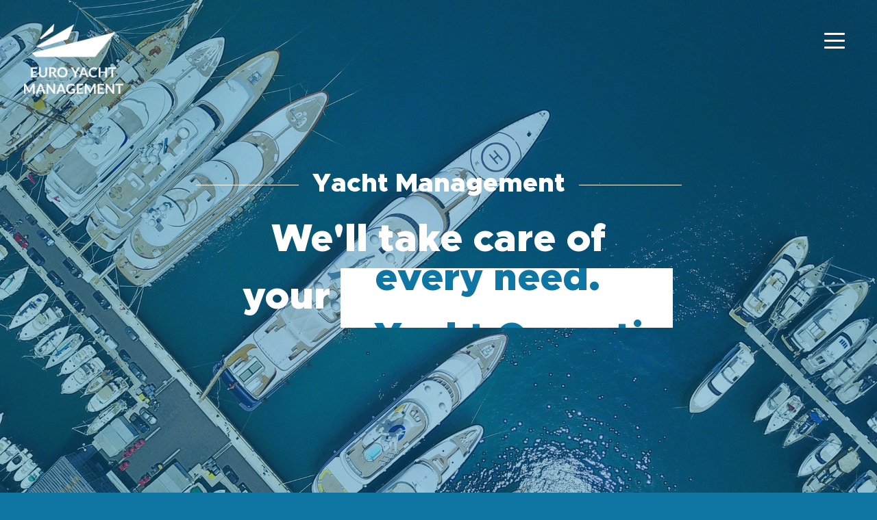

--- FILE ---
content_type: text/html; charset=UTF-8
request_url: https://www.euroyachtmanagement.com/
body_size: 2781
content:
<!DOCTYPE HTML>
<html lang="en">
<head>
	<!-- META DATA -->
	<title>Euro Yacht Management</title>
	<meta charset="UTF-8">
	<meta http-equiv="X-UA-Compatible" content="IE=edge">
	<meta name="viewport" content="width=device-width, initial-scale=1 ">
	<meta name="apple-mobile-web-app-status-bar-style" content="black-translucent">
	<meta name="apple-mobile-web-app-capable" content="yes">

	<meta name="title" content="Euro Yacht Management" />
	<meta name="description" content="" />
	<meta name="keywords" content="" />
	<meta name="author" content="Lazzara Yachts Group" />

	<link rel="canonical" href="https://www.euroyachtmanagement.com/">
	<link rel="alternate" hreflang="en" href="https://www.euroyachtmanagement.com/">
	<link rel="alternate" hreflang="x-default" href="https://www.euroyachtmanagement.com/">
	<!-- Favicon -->
	<link rel="shortcut icon" href="/favicon.ico" type="image/x-icon" />
	<link rel="icon" type="images/ico" href="/favicon.ico" />
	<!-- Preload Fonts --> 
	<link rel="preload" href="/css/fonts/metropolis_black/Metropolis-Black.woff" as="font" type="font/woff" crossorigin>
	<link rel="preload" href="/css/fonts/monserat/Montserrat-Regular.woff" as="font" type="font/woff" crossorigin>
	<!-- THEME STYLESHEETS --> 
	<link rel="stylesheet" href="/css/theme/header_footer/style.min.css?no-cache=1768794747" type="text/css" />
	<link rel="stylesheet" href="/css/theme/main/style.min.css?no-cache=1768794747" type="text/css" />
	<!--[if lt IE 9]>
		<script src="http://html5shim.googlecode.com/svn/trunk/html5.js"></script>
	<![endif]-->
</head>
<body id="body" data-subfolder="" data-page="false">
	<div class="main_wrapper ">
		
		<header id="header" >
			<a href="/">
				<img src="/img/logo.png" width="165" height="116" alt="Euro Yacht Management" />
			</a>
			<div class="nav" id="nav">
				<ul>
					<li><a href="/"><span>Home</span></a></li>
										<li><a href="/yacht-operations"><span>Yacht Operations</span></a></li>
											<li><a href="/technical-support"><span>Technical Support</span></a></li>
											<li><a href="/yacht-accounting"><span>Yacht Accounting</span></a></li>
											<li><a href="/yacht-insurance"><span>Yacht Insurance</span></a></li>
											<li><a href="/registration-and-vat"><span>Registration & VAT</span></a></li>
										</ul>
			</div>
			<button type="button" class="nav_btn" id="nav_bars_btn" aria-label="bars"><span></span></button>
		</header>
		<div class="block_main">
    <div class="info animated_flex">
        <p class="welcome">Yacht Management</p>
        <!-- <h1>Owning a yacht<br />shouldn’t be hard work</h1> -->
        <div class="animated_title">
            We'll take care of <br class="br_big" />your <br class="br_sm" />
            <div class="adimated_wrapper">
                <div class="animated" id="animated_sum" data-id="6">
                    <div class="first_item">every need.</div>
                    <div class="item active" id="item_1" data-id="1">every need.</div>
                    <div class="item" id="item_2" data-id="2">Yacht Operations.</div>
                    <div class="item" id="item_3" data-id="3">Technical Support.</div>
                    <div class="item" id="item_4" data-id="4">Yacht Accounting.</div>
                    <div class="item" id="item_5" data-id="5">Yacht Insurance.</div>
                    <div class="item" id="item_6" data-id="6">Registration & VAT.</div>
                </div>
            </div>
        </div>
    </div>
    <img src="/upload/f1.jpg" alt="Yacht Management" />
</div>
<div class="block">
    <h1 class="title line_height_16">Our Role as <br />Your Yacht Manager:</h1>
    <p class="title_sm">Ensuring a Smooth and Enjoyable Yachting Experience</p>
    <div class="container_full">
        <div class="description center"><div class="description center">If you're a yacht owner looking to simplify your yachting experience and ensure the smooth operation of your vessel, consider partnering with a professional yacht management company. We can be your trusted partner, freeing you to fully enjoy the joys and adventures that come with yacht ownership.</div>
<p>&nbsp;</p></div>
    </div>
</div>

<div class="block_image">
    <h2 class="title">You live the dream. We manage it.</h2>
    <img class="lazy" data-src="/upload/f2.jpg" alt="We manage it" width="1920" height="1080" />
</div>

<div class="block">
    <p class="title">Knowledge is Power</p>
    <div class="container_full">
        <div class="description center"><p>Owning a yacht embodies a luxurious lifestyle, offering unparalleled freedom and adventure. However, managing its intricate complexities, from technical systems and crew management to regulations and financial obligations, can be a significant undertaking.</p>
<p>Our team of specialists possesses extensive knowledge of all aspects of yacht ownership. This knowledge translates into actionable guidance and support, allowing you to make informed decisions and navigate the world of yachting with confidence.</p>
<p>Our expertise allows you to focus on the true pleasures of yachting &ndash; creating lasting memories, exploring new destinations, and embracing the freedom of the open sea.</p></div>
    </div>
</div>

<div class="services">
    <div class="container">

                    <div class="item">
                <img class="lazy" data-src="/upload/s1.jpg" alt="Yacht Operations" width="824" height="464" />
                <div class="info">
                    <a href="/yacht-operations"><p class="title"><span class="span">Yacht Operations</span></p><span class="details">See Details</span></a>
                    <div class="description">Owning a yacht unlocks a world of possibilities, but managing its intricate operations can be overwhelming. With extensive systems, regulations, and crew needs, ensuring your vessel runs smoothly and safely can feel like a full-time job.</div>
                </div>
            </div>
                        <div class="item">
                <img class="lazy" data-src="/upload/t1.jpg" alt="Technical Support" width="824" height="464" />
                <div class="info">
                    <a href="/technical-support"><p class="title"><span class="span">Technical Support</span></p><span class="details">See Details</span></a>
                    <div class="description">Yachting offers adventure, but managing complex systems is daunting. Comprehensive technical support provides peace of mind, keeping your yacht ready for exploration. Yacht technical support encompasses a wide range of services offered by specialized team with extensive knowledge and expertise in yacht maintenance, repair, and operation.</div>
                </div>
            </div>
                        <div class="item">
                <img class="lazy" data-src="/upload/s2.jpg" alt="Yacht Accounting" width="824" height="464" />
                <div class="info">
                    <a href="/yacht-accounting"><p class="title"><span class="span">Yacht Accounting</span></p><span class="details">See Details</span></a>
                    <div class="description">Yacht accounting services specialize in managing complexities, offering peace of mind and allowing you to fully enjoy the yachting experience. With our expertise, you can navigate the financial waters smoothly while focusing on what truly matters: indulging in the luxury and adventure of yacht ownership.</div>
                </div>
            </div>
                        <div class="item">
                <img class="lazy" data-src="/upload/s34.jpg" alt="Yacht Insurance" width="824" height="464" />
                <div class="info">
                    <a href="/yacht-insurance"><p class="title"><span class="span">Yacht Insurance</span></p><span class="details">See Details</span></a>
                    <div class="description">Yachts are significant investments, and even minor mishaps can result in substantial repair costs. Yacht insurance safeguards you from financial losses arising from various situations. Unlike basic boat insurance, yacht insurance offers more comprehensive coverage tailored to the specific needs of larger vessels.</div>
                </div>
            </div>
                        <div class="item">
                <img class="lazy" data-src="/upload/s4.jpg" alt="Registration & VAT" width="824" height="464" />
                <div class="info">
                    <a href="/registration-and-vat"><p class="title"><span class="span">Registration & VAT</span></p><span class="details">See Details</span></a>
                    <div class="description">Before embarking on your aquatic adventures, ensuring proper registration, and understanding Value Added Tax (VAT) implications are crucial steps. By understanding the intricacies of yacht registration and VAT, you can make informed decisions, ensure legal compliance, and embark on your yachting adventures with peace of mind. Remember, seeking expert advice is crucial for navigating the specific regulations and complexities applicable to your unique circumstances.</div>
                </div>
            </div>
            
    </div>
</div>	</div>
	<div class="block_footer">
		<p class="title">Our team of specialists are here to help.</p>
        <div class="item">
            <p class="title_m"><span>Address</span></p>
            <p class="info">2019 SW 20th Street,<br />Fort Lauderdale, FL 33315</p>
        </div>
        <div class="item">
            <p class="title_m"><span>Phone</span></p>
            <p class="info">+1 813-437-3355</p>
        </div>
        <div class="item">
            <p class="title_m"><span>Email</span></p>
            <p class="info">info@euromarinegroup.com</p>
        </div>
		<div class="copyright">Copyright &copy; 2026, by Euro Yacht Management, Part of Euro Marine Group</div>
	</div>
	<!--  Javascript  -->
	<script src="/js/plugins/lazyload.min.js" ></script><script src="/js/theme/default/custom.prod.js?no-cache=1768794747" ></script>	<script type="application/ld+json">
		{
			"@context": "http://schema.org",
			"@id": "https://www.euroyachtmanagement.com/#organization",
			"@type": "Organization",
			"name": "Euro Yacht Management",
			"url": "https://www.euroyachtmanagement.com/",
			"logo": "https://euroyachtmanagement.com/logo.png",
			"contactPoint": [
				{
					"@type": "ContactPoint",
					"telephone": "+1 813-437-3355",
					"email": "info@euromarinegroup.com",
					"address": "2019 SW 20th Street, Fort Lauderdale, FL 33315",
					"contactType": "sales",
					"areaServed": "US"
				}
			]
		}
	</script>
	<script type="application/ld+json">
		{
			"@context": "http://schema.org",
			"@id": "https://www.euroyachtmanagement.com/#website",
			"@type": "WebSite",
			"url": "https://www.euroyachtmanagement.com/",
			"name": "Euro Yacht Management"
		}
	</script>
	<script type="application/ld+json">
		{
			"@context": "http://schema.org",
			"@id": "https://www.euroyachtmanagement.com/#webpage",
			"@type": "WebPage",
			"url": "https://www.euroyachtmanagement.com/",
			"name": "Euro Yacht Management"
		}
	</script>
	<noscript>Your browser does not support JavaScript!</noscript>
</body>
</html>


--- FILE ---
content_type: text/css
request_url: https://www.euroyachtmanagement.com/css/theme/header_footer/style.min.css?no-cache=1768794747
body_size: 1494
content:
body,header .nav,html{height:100%}a,header{-webkit-transition:all .3s ease-in-out;-moz-transition:all .3s ease-in-out;-o-transition:all .3s ease-in-out;-ms-transition:all .3s ease-in-out}a,button{outline:0!important}h1,h2{position:relative}#main_container,header{height:auto;width:100%}a,abbr,acronym,address,applet,article,aside,audio,b,big,blockquote,body,canvas,caption,center,cite,code,dd,del,details,dfn,div,dl,dt,embed,fieldset,figcaption,figure,footer,form,h1,h2,h3,h4,h5,h6,header,hgroup,html,i,iframe,img,ins,kbd,label,legend,li,mark,menu,nav,object,ol,output,p,pre,q,ruby,s,samp,section,small,span,strike,sub,summary,sup,table,tbody,td,tfoot,th,thead,time,tr,tt,u,ul,var,video{margin:0;padding:0;border:0;font:inherit;vertical-align:baseline}h1,h2,h3,h4,h5,h6,p{margin-bottom:10px}article,aside,details,figcaption,figure,footer,header,hgroup,menu,nav,section{display:block}blockquote,q{quotes:none}blockquote:after,blockquote:before,q:after,q:before{content:"";content:none}table{border-collapse:collapse;border-spacing:0}h1,h2,h3,h4,h5,h6{font-weight:400}h1{font-size:80px;margin-bottom:0}h2{font-size:44px}h3{font-size:30px}h4{font-size:22px}h5{font-size:20px}h6{font-size:18px}@font-face{font-family:dm;src:url(../../fonts/metropolis_black/Metropolis-Black.eot);src:url(../../fonts/metropolis_black/Metropolis-Black.eot?#iefix) format("embedded-opentype"),url(../../fonts/metropolis_black/Metropolis-Black.woff) format("woff"),url(../../fonts/metropolis_black/Metropolis-Black.ttf) format("truetype"),url(../../fonts/metropolis_black/Metropolis-Black.svg#svgFontName) format("svg");font-display:swap}@font-face{font-family:lora;src:url(../../fonts/monserat/Montserrat-Regular.eot);src:url(../../fonts/monserat/Montserrat-Regular.eot?#iefix) format("embedded-opentype"),url(../../fonts/monserat/Montserrat-Regular.woff) format("woff"),url(../../fonts/monserat/Montserrat-Regular.ttf) format("truetype"),url(../../fonts/monserat/Montserrat-Regular.svg#svgFontName) format("svg");font-display:swap}body{line-height:1.5;color:#4A4A4A;background-color:#0F75A2;font-size:14px;font-family:dm}#main_container{min-height:-moz-calc(100vh - 160px);min-height:-webkit-calc(100vh - 160px);min-height:calc(100vh - 160px);overflow:hidden}a{text-decoration:none!important;transition:all .3s ease-in-out}a img{border:none}::selection{background:#0F75A2!important;color:#fff}::-moz-selection{background:#0F75A2!important;color:#fff}*,::after,::before{box-sizing:border-box}header{position:fixed;left:0;top:0;z-index:110;padding:15px;transition:all .3s ease-in-out}header .nav{width:100%;background:#0F75A2;position:fixed;left:0;top:0;z-index:10;-webkit-transition:all .3s ease-in-out;-moz-transition:all .3s ease-in-out;-o-transition:all .3s ease-in-out;-ms-transition:all .3s ease-in-out;transition:all .3s ease-in-out;pointer-events:none;-ms-filter:"progid:DXImageTransform.Microsoft.Alpha(Opacity=0)";filter:alpha(opacity=0);opacity:0;display:flex;align-items:center;justify-content:center}header .nav.active{-ms-filter:"progid:DXImageTransform.Microsoft.Alpha(Opacity=100)";filter:alpha(opacity=100);opacity:1;pointer-events:all}@media screen and (max-width:760px){header .nav ul{padding-top:50px}}header .nav ul li{list-style:none}header .nav ul li a{display:block;text-align:center;color:#FFF;font-size:40px;padding:7px 0;-ms-filter:"progid:DXImageTransform.Microsoft.Alpha(Opacity=65)";filter:alpha(opacity=65);opacity:.65}header .nav ul li a span{position:relative}header .nav ul li a span::before{width:0;height:1px;content:"";background:#FFF;position:absolute;left:50%;bottom:-5px;z-index:1;-webkit-transition:all .3s ease-in-out;-moz-transition:all .3s ease-in-out;-o-transition:all .3s ease-in-out;-ms-transition:all .3s ease-in-out;transition:all .3s ease-in-out}header .nav_btn,header img{-webkit-transition:all .3s ease-in-out;-moz-transition:all .3s ease-in-out;-o-transition:all .3s ease-in-out;-ms-transition:all .3s ease-in-out}@media screen and (max-width:760px){header .nav ul li a{font-size:30px;-ms-filter:"progid:DXImageTransform.Microsoft.Alpha(Opacity=100)";filter:alpha(opacity=100);opacity:1}header .nav ul li a span::before{display:none}}header .nav ul li:hover a{-ms-filter:"progid:DXImageTransform.Microsoft.Alpha(Opacity=100)";filter:alpha(opacity=100);opacity:1}header .nav ul li:hover a span::before{width:100%;left:0}header img{width:145px;height:auto;position:relative;z-index:30;margin:20px 0 0 20px;transition:all .3s ease-in-out}@media screen and (max-width:760px){header img{width:90px;height:auto;margin:5px 0 0 5px}}header .nav_btn{width:65px;height:55px;position:absolute;right:30px;top:30px;z-index:20;background:0 0;border:none;padding:0;cursor:pointer;transition:all .3s ease-in-out}@media screen and (max-width:760px){header .nav_btn{right:10px;top:10px}}header .nav_btn.active{position:fixed}header .nav_btn::before{width:30px;height:3px;background:#FFF;-webkit-border-radius:4px;-moz-border-radius:4px;border-radius:4px;content:"";position:absolute;left:50%;top:50%;z-index:1;margin:-10px 0 0 -15px;-webkit-transition:all .3s ease-in-out;-moz-transition:all .3s ease-in-out;-o-transition:all .3s ease-in-out;-ms-transition:all .3s ease-in-out;transition:all .3s ease-in-out}header .nav_btn::after{width:30px;height:3px;background:#FFF;-webkit-border-radius:4px;-moz-border-radius:4px;border-radius:4px;content:"";position:absolute;left:50%;top:50%;z-index:1;margin:10px 0 0 -15px;-webkit-transition:all .3s ease-in-out;-moz-transition:all .3s ease-in-out;-o-transition:all .3s ease-in-out;-ms-transition:all .3s ease-in-out;transition:all .3s ease-in-out}header .nav_btn span::after{width:30px;height:3px;background:#FFF;-webkit-border-radius:4px;-moz-border-radius:4px;border-radius:4px;content:"";position:absolute;left:50%;top:50%;z-index:1;margin:0 0 0 -15px;-webkit-transition:all .3s ease-in-out;-moz-transition:all .3s ease-in-out;-o-transition:all .3s ease-in-out;-ms-transition:all .3s ease-in-out;transition:all .3s ease-in-out}header .nav_btn.active::before{-webkit-transform:rotate(45deg);-ms-transform:rotate(45deg);transform:rotate(45deg);margin:0 0 0 -15px}header .nav_btn.active::after{-webkit-transform:rotate(-45deg);-ms-transform:rotate(-45deg);transform:rotate(-45deg);margin:0 0 0 -15px}header .nav_btn.active span::after{width:0;margin:0}header.active_scroll{background:#0F75A2}header.white,header.white .nav{background:#FFF}header.active_scroll img{width:90px;margin:0}@media screen and (max-width:760px){header.active_scroll img{width:55px}}.block_footer,.main_wrapper{width:100%;height:auto;overflow:hidden}header.active_scroll .nav_btn{right:20px;top:20px}@media screen and (max-width:760px){header.active_scroll .nav_btn{right:10px;top:10px}}header.active_scroll.white{border-bottom:1px solid #DDD}header.white{border-bottom:1px solid #FFF}header.white .nav ul li a{color:#0F75A2}header.white .nav ul li a span::before{background:#0F75A2}header.white .nav_btn span::after,header.white .nav_btn::after,header.white .nav_btn::before{background:#0F75A2}.padding_top{padding-top:150px!important;background:#FFF}footer{background:#FFF;z-index:1}.block_footer{padding:150px 0 20px;position:relative;background:#FFF;color:#555;text-align:center;font-size:26px}.block_footer::before{width:1px;height:50px;content:"";background:#bcbec0;position:absolute;left:50%;top:50px;z-index:1}.block_footer .title{font-size:46px;text-align:center;color:#0F75A2;line-height:1em;margin:0;padding-bottom:70px}.block_footer .title.line_height_16{line-height:1.6em}@media screen and (max-width:760px){.block_footer .title{font-size:28px;padding-bottom:30px;line-height:1.6em}}.block_footer .item{width:100%;height:auto;margin-bottom:30px}.block_footer .item .title_m{color:#999;font-size:24px;margin:0}.block_footer .item .info{color:#0F75A2}@media screen and (max-width:760px){.block_footer .item .title_m{font-size:16px}.block_footer .item .info{font-size:18px}}.block_footer .copyright{font-size:12px;font-family:lora;color:#777}@media screen and (max-width:760px){.block_footer .copyright{font-size:10px}}

--- FILE ---
content_type: text/css
request_url: https://www.euroyachtmanagement.com/css/theme/main/style.min.css?no-cache=1768794747
body_size: 1190
content:
.block_main .animated_title .animated,.block_main .animated_title .animated .item.active{-webkit-transition:all .3s ease-in-out;-moz-transition:all .3s ease-in-out;-o-transition:all .3s ease-in-out;-ms-transition:all .3s ease-in-out}.block_main{width:100%;height:100vh;display:flex;align-items:center;justify-content:center;position:relative;overflow:hidden}.block_main::before{width:100%;height:100%;content:"";background:#0F75A2;position:absolute;left:0;top:0;z-index:20;-ms-filter:"progid:DXImageTransform.Microsoft.Alpha(Opacity=40)";filter:alpha(opacity=40);opacity:.4}.block_main h1{font-size:90px;text-align:center}@media screen and (max-width:1100px){.block_main h1{font-size:70px}}@media screen and (max-width:760px){.block_main h1{font-size:34px}}.block_main .animated_title{font-size:70px;text-align:center}@media screen and (max-width:1500px){.block_main .animated_title{font-size:56px}}@media screen and (max-width:1200px){.block_main .animated_title{width:100%;text-align:left;padding:0 0 0 50px}}@media screen and (max-width:1100px){.block_main .animated_title{padding:0 0 0 30px;font-size:46px}}@media screen and (min-width:760px){.block_main .animated_title .br_sm{display:none}}@media screen and (max-width:760px){.block_main .animated_title{padding:0 0 0 15px;font-size:26px;line-height:2.2em}.block_main .animated_title .br_big{display:none}}.block_main .animated_title .adimated_wrapper{width:511px;display:inline-block;vertical-align:top}@media screen and (max-width:1500px){.block_main .animated_title .adimated_wrapper{width:429px}}@media screen and (max-width:1100px){.block_main .animated_title .adimated_wrapper{width:330px}}@media screen and (max-width:760px){.block_main .animated_title .adimated_wrapper{width:182px}}.block_main .animated_title .animated{width:511px;text-align:left;background:#FFF;color:#0F75A2;padding:0 50px 3px;position:relative;transition:all .3s ease-in-out;overflow:hidden}@media screen and (max-width:1500px){.block_main .animated_title .animated{width:429px}}@media screen and (max-width:1100px){.block_main .animated_title .animated{width:330px;padding:0 30px 3px}}@media screen and (max-width:760px){.block_main .animated_title .animated{width:182px;padding:0 15px}}.block_main .animated_title .animated .first_item{-ms-filter:"progid:DXImageTransform.Microsoft.Alpha(Opacity=0)";filter:alpha(opacity=0);opacity:0;white-space:nowrap}.block_main .animated_title .animated .item{position:absolute;left:0;top:100%;z-index:1;white-space:nowrap;padding:0 50px}@media screen and (max-width:1100px){.block_main .animated_title .animated .item{padding:0 30px}}.block_main .animated_title .animated .item.active{top:0;transition:all .3s ease-in-out}.block_main .animated_title .animated .item.hide,.services .container .item .info a .details{-webkit-transition:all .3s ease-in-out;-moz-transition:all .3s ease-in-out;-o-transition:all .3s ease-in-out;-ms-transition:all .3s ease-in-out}.block_main .animated_title .animated .item.hide{top:-100%;transition:all .3s ease-in-out}.block_main img{width:100%;height:100%;object-fit:cover}.block_main .info{width:100%;height:100%;position:absolute;left:0;top:0;z-index:100;color:#FFF;display:flex;align-items:center;justify-content:center;flex-direction:column}@media screen and (max-width:1200px){.block_main .info.animated_flex{flex-wrap:wrap}.block_main .info.animated_flex .welcome{display:none}}.block_main .info .welcome{font-size:38px;position:relative}.block_main .info .welcome::before{width:150px;height:1px;content:"";background:#FFF;position:absolute;left:100%;top:50%;z-index:1;margin:0 0 0 20px}.block_main .info .welcome::after{width:150px;height:1px;content:"";background:#FFF;position:absolute;right:100%;top:50%;z-index:1;margin:0 20px 0 0}.block,.block_image{position:relative;overflow:hidden;background:#FFF}@media screen and (max-width:760px){.block_main .animated_title .animated .item{padding:0 15px}.block_main .info .welcome{font-size:18px}.block_main .info .welcome::after,.block_main .info .welcome::before{width:50px}}.block{width:100%;height:auto;padding:150px 0;color:#555}.block .title,.block .title_sm{text-align:center;color:#0F75A2}.block::before{width:1px;height:50px;content:"";background:#bcbec0;position:absolute;left:50%;top:50px;z-index:1}.block::after{width:1px;height:50px;content:"";background:#bcbec0;position:absolute;left:50%;bottom:50px;z-index:1}.block .title_sm{font-size:34px;padding-bottom:60px}@media screen and (max-width:760px){.block .title_sm{font-size:20px;padding-bottom:0}}.block .title{font-size:46px;line-height:1em;margin:0;padding-bottom:70px}.block .title.line_height_16{line-height:1.6em;padding-bottom:0}@media screen and (max-width:760px){.block .title{font-size:28px;padding-bottom:10px;line-height:1.6em}}.block .container{width:100%;max-width:1200px;height:auto;padding:0 15px;margin:0 auto}@media screen and (min-width:760px){.block .title br{display:none}.block .title br.show_br{display:block}.block .container{display:flex;align-items:flex-start;justify-content:center}}.block .container_full{width:100%;max-width:830px;height:auto;padding:0 15px;margin:0 auto}.block .description{padding:0 15px;font-size:17px;font-family:lora;color:#555;line-height:1.6em;text-align:justify}.block .description.center{text-align:center!important}@media screen and (max-width:760px){.block .description.center{text-align:center!important}.block .description{padding:5px 0;font-size:15px}}.block_image{width:100%;height:auto}.block_image .title{width:100%;height:auto;position:absolute;left:0;top:40px;z-index:1;color:#0F75A2;font-size:50px;text-align:center}@media screen and (max-width:1500px){.block_image .title{top:10px}}@media screen and (max-width:1200px){.block_image .title{top:0;font-size:44px}}@media screen and (max-width:992px){.block_image .title{top:0;font-size:34px}}@media screen and (max-width:760px){.block_image .title{position:relative;top:0;font-size:28px;margin:-5px 0 15px}.block_image .title span{display:block}}.block_image img{width:100%;height:auto;display:inherit}.services{width:100%;height:auto;background:#FFF;display:flex}.services .container{width:100%;max-width:1400px;height:auto;padding:0 15px;margin:0 auto}.services .container .item{width:100%;height:auto;display:flex;align-items:center;justify-content:center;flex-wrap:wrap;margin-bottom:70px}.services .container .item:nth-child(even){flex-direction:row-reverse}.services .container .item:nth-child(even) .info{padding-left:0!important}.services .container .item img{width:60%;height:auto;display:inherit}.services .container .item .info{width:40%;height:auto;padding:0 40px}.services .container .item .info a{position:relative;display:block}.services .container .item .info a .details{display:block;font-family:lora;font-size:16px;color:#999;letter-spacing:1px;position:absolute;left:0;bottom:0;z-index:1;pointer-events:none;transition:all .3s ease-in-out}@media screen and (min-width:1200px){.services .container .item .info a:hover .details{letter-spacing:3px;color:#0F75A2;left:20px}}.services .container .item .info .title{font-size:38px;color:#0F75A2;line-height:1em;margin:0 0 30px;padding-bottom:45px}@media screen and (max-width:1200px){.services .container .item .info .title{padding-bottom:45px!important}}.services .container .item .info .title span{position:relative;padding-bottom:54px}.services .container .item .info .title span::before{width:50px;height:1px;content:"";background:#bcbec0;position:absolute;left:0;bottom:0;z-index:1;-webkit-transition:all .3s ease-in-out;-moz-transition:all .3s ease-in-out;-o-transition:all .3s ease-in-out;-ms-transition:all .3s ease-in-out;transition:all .3s ease-in-out}@media screen and (min-width:1200px){.services .container .item .info .title:hover span::before{width:165px;background:#0F75A2}}.services .container .item .info .description{width:100%;height:auto;font-size:16px;font-family:lora;color:#555;line-height:1.6em;text-align:left}@media screen and (max-width:760px){.services .container .item .info .description{font-size:15px}}@media screen and (max-width:1100px){.services .container .item{flex-direction:column-reverse;flex-direction:column-reverse!important;margin-bottom:0}.services .container .item img{width:100%;margin:20px 0 0}.services .container .item .info{padding:0;width:100%}.services .container .item .info .title{font-size:28px;color:#0F75A2;line-height:1em;margin:30px 0;padding-bottom:30px;position:relative}}.top_line{padding-top:150px}@media screen and (max-width:760px){.title_medium{font-size:28px;line-height:1.6em}.top_line::before{display:block}}

--- FILE ---
content_type: text/javascript
request_url: https://www.euroyachtmanagement.com/js/theme/default/custom.prod.js?no-cache=1768794747
body_size: 141
content:
"use strict";var _animated_sum,_subfolder=document.getElementById("body").getAttribute("data-subfolder"),_page=document.getElementById("body").getAttribute("data-page");console.log(_page),"false"==_page&&(_animated_sum=document.getElementById("animated_sum").getAttribute("data-id"),setInterval(function(){var e=parseInt(document.querySelector(".item.active").getAttribute("data-id"))+1;_animated_sum<e&&(e=1),document.querySelector(".item.active").classList.add("hide"),setTimeout(function(){document.querySelector(".item.hide").classList.remove("active"),document.querySelector(".item.hide").classList.remove("hide")},300),document.querySelector("#item_"+e).classList.add("active");var t=document.querySelector("#item_"+e).offsetWidth;document.getElementById("animated_sum").setAttribute("style","width:"+t+"px")},2e3)),document.getElementById("nav_bars_btn").onclick=function(){var e=document.getElementById("nav_bars_btn"),t=document.getElementById("nav"),a=document.getElementById("header");e.classList.contains("active")?(e.classList.remove("active"),t.classList.remove("active"),a.classList.remove("active")):(e.classList.add("active"),t.classList.add("active"),a.classList.add("active"))},new LazyLoad({lements_selector:".lazy"});var header=document.getElementById("header");window.onscroll=function(){0<document.documentElement.scrollTop?header.classList.add("active_scroll"):header.classList.remove("active_scroll")};